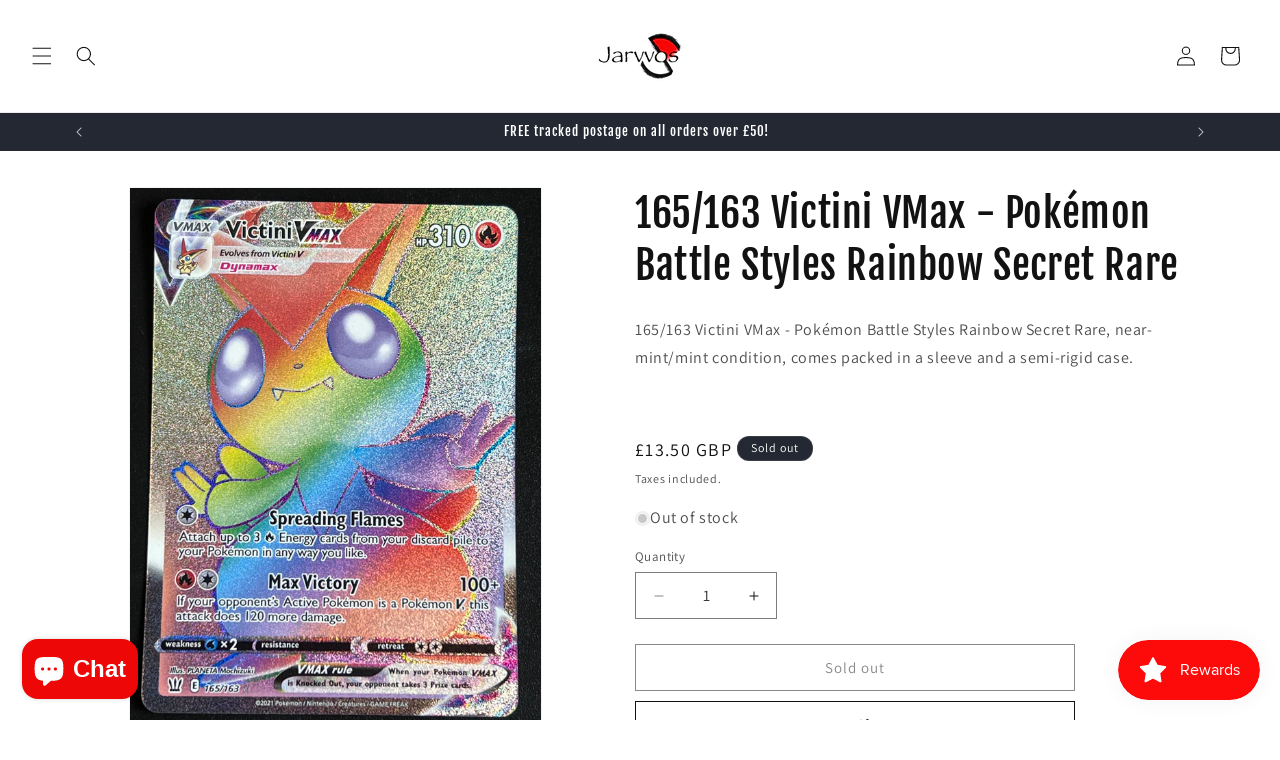

--- FILE ---
content_type: text/javascript
request_url: https://cdn.shopify.com/extensions/019ba990-826d-7a7a-bbc5-33973db3c317/barn2-bundles-bulk-discounts-97/assets/barn2-discounts.js
body_size: 12038
content:
(function(){"use strict";var Pt=document.createElement("style");Pt.textContent=`:root{--p-color-border-inverse: rgb(97 97 97);--p-color-border-hover: rgb(204 204 204);--p-color-icon-success: rgb(41 132 90);--p-color-bg-surface-success: rgb(205 254 225);--p-color-icon-brand: rgba(26, 26, 26, 1);--p-border-radius-100: .25rem;--p-border-radius-200: .5rem;--p-space-400: 1rem;--p-space-500: 1.25rem;--p-space-600: 1.5rem;--p-space-700: 1.75rem;--p-space-800: 2rem}.barn2_discounts{max-width:490px;margin-bottom:20px}.barn2_discounts .barn2-db-main-title{display:grid;grid-template-columns:1fr auto 1fr;gap:20px;align-items:center;position:relative}.barn2_discounts .barn2-db-main-title span{font-size:14px;text-align:center;z-index:1;color:var(--barn2-bundles-heading-text, #000)}.barn2_discounts .barn2-db-main-title:after,.barn2_discounts .barn2-db-main-title:before{content:"";height:1px;background-color:var(--barn2-bundles-headings-line-color, #000)}.barn2_discounts .barn2-db-main-description{line-height:20px;text-align:center}.barn2_discounts .barn2-db-main-description span{font-size:12px;text-align:center;z-index:1}.barn2_discounts .barn2-bulk-table-container{margin-top:20px;border-radius:var(--barn2-bundles-corner-radius, 12px);overflow:hidden;width:100%;max-width:600px;border:1px solid var(--barn2-bundles-border-color, #000000);background-color:#fff}.barn2_discounts .barn2-bulk-table{width:100%;border-collapse:collapse}.barn2_discounts .barn2-bulk-table thead th{background-color:var(--barn2-bundles-table-color, #303030);color:var(--barn2-bundles-header-text-color, #ffffff);padding:5px;text-align:center;font-size:14.55px;font-weight:700}.barn2_discounts .barn2-bulk-table tbody td{padding:8px 10px;text-align:center;font-size:14px;border-bottom:1px solid var(--barn2-bundles-border-color, #000000);background-color:var(--barn2-bundles-background-color, #ffffff);color:var(--barn2-bundles-text-color, #000000)}.barn2_discounts .barn2-bulk-table tr:last-child td{border-bottom:none}.barn2_discounts .barn2-bulk-table .discount-pill{background-color:var(--barn2-bundles-label-color, #EDEDED);color:var(--barn2-bundles-label-text-color, #000000);border-radius:20px;padding:1px 15px;display:inline-block}.barn2_discounts .barn2-discount-bundles-list{display:flex;gap:13px;margin-top:20px}.barn2_discounts .barn2-discount-bundles-list .barn2-discount-bundle{border:1.5px solid var(--barn2-bundles-bundle-border-color, #D2D2D2);border-radius:var(--barn2-bundles-corner-radius, 12px);padding:var(--p-space-800) var(--p-space-400) var(--p-space-600);display:flex;gap:var(--p-space-500);flex-direction:column;text-align:center;position:relative;background-color:var(--barn2-bundles-normal-color, #ffffff)}.barn2_discounts .barn2-discount-bundles-list .barn2-discount-bundle:hover{cursor:pointer}.barn2_discounts .barn2-discount-bundles-list .barn2-discount-bundle h4,.barn2_discounts .barn2-discount-bundles-list .barn2-discount-bundle p{margin:0;padding:0}.barn2_discounts .barn2-discount-bundles-list .barn2-discount-bundle .barn2-db-bar span:not(.barn2-db-bar-number){margin:0;padding:0}.barn2_discounts .barn2-discount-bundles-list .barn2-discount-bundle .barn2-input-circle{width:13px;height:13px;margin-bottom:5px;border-radius:100px;border:1px solid var(--barn2-bundles-selected-border-color, #616161);display:inline-block;background-color:#fff}.barn2_discounts .barn2-discount-bundles-list .barn2-discount-bundle .barn2-dbs-text-block{margin-bottom:15px}.barn2_discounts .barn2-discount-bundles-list .barn2-discount-bundle .barn2-dbs-bundle-title,.barn2_discounts .barn2-discount-bundles-list .barn2-discount-bundle .barn2-dbs-price{font-size:16px;line-height:16px;font-weight:650;margin-bottom:5px;color:var(--barn2-bundles-bundle-text-color, #303030)}.barn2_discounts .barn2-discount-bundles-list .barn2-discount-bundle .barn2-dbs-bundle-price,.barn2_discounts .barn2-discount-bundles-list .barn2-discount-bundle .barn2-dbs-regular-price,.barn2_discounts .barn2-discount-bundles-list .barn2-discount-bundle .barn2-dbs-text-block p{font-size:11px;line-height:12px;color:var(--barn2-bundles-bundle-text-color, #303030)}.barn2_discounts .barn2-discount-bundles-list .barn2-discount-bundle .price-strike-through{text-decoration:line-through}.barn2_discounts .barn2-discount-bundles-list .barn2-discount-bundle .barn2-dbs-bottom{display:flex;flex-direction:column}.barn2_discounts .barn2-discount-bundles-list .barn2-discount-bundle .barn2-highlighted-text{position:absolute;background-color:var(--barn2-bundles-bundle-badge-color, rgb(26, 26, 26));color:var(--barn2-bundles-badge-text-color, #ffffff);top:-1px;right:90px;padding:3px 10px;font-size:9px;line-height:1.4;border-radius:4px}.barn2_discounts .barn2-discount-bundles-list .barn2-discount-bundle.highlighted{background-color:var(--barn2-bundles-highlighted-color, #f1f1f1);border-color:var(--barn2-bundles-highlighted-border-color, #D2D2D2)}.barn2_discounts .barn2-discount-bundles-list .barn2-discount-bundle.highlighted .barn2-dbs-bundle-title,.barn2_discounts .barn2-discount-bundles-list .barn2-discount-bundle.highlighted .barn2-dbs-price,.barn2_discounts .barn2-discount-bundles-list .barn2-discount-bundle.highlighted .barn2-dbs-bundle-price,.barn2_discounts .barn2-discount-bundles-list .barn2-discount-bundle.highlighted .barn2-dbs-regular-price,.barn2_discounts .barn2-discount-bundles-list .barn2-discount-bundle.highlighted .barn2-dbs-text-block p{color:var(--barn2-bundles-highlighted-text-color, #303030)}.barn2_discounts .barn2-discount-bundles-list .barn2-discount-bundle.selected{background-color:var(--barn2-bundles-selected-color, #f1f1f1);border-color:var(--barn2-bundles-selected-border-color, #616161)}.barn2_discounts .barn2-discount-bundles-list .barn2-discount-bundle.selected .barn2-dbs-bundle-title,.barn2_discounts .barn2-discount-bundles-list .barn2-discount-bundle.selected .barn2-dbs-price,.barn2_discounts .barn2-discount-bundles-list .barn2-discount-bundle.selected .barn2-dbs-bundle-price,.barn2_discounts .barn2-discount-bundles-list .barn2-discount-bundle.selected .barn2-dbs-regular-price,.barn2_discounts .barn2-discount-bundles-list .barn2-discount-bundle.selected .barn2-dbs-text-block p{color:var(--barn2-bundles-selected-text-color, #000)}.barn2_discounts .barn2-discount-bundles-list .barn2-discount-bundle.selected .barn2-input-circle{position:relative}.barn2_discounts .barn2-discount-bundles-list .barn2-discount-bundle.selected .barn2-input-circle:after{position:absolute;content:"";width:7px;height:7px;left:2px;top:2px;z-index:9;background:var(--barn2-bundles-normal-dot-color, #000);border-radius:100%}.barn2_discounts .barn2-discount-bundles-list.barn2-dbs-layout-vertical{flex-direction:column}.barn2_discounts .barn2-discount-bundles-list.barn2-dbs-layout-vertical .barn2-discount-bundle{flex-direction:row;align-items:self-start;justify-content:space-between;padding:var(--p-space-600) var(--p-space-800) var(--p-space-600) var(--p-space-600)}.barn2_discounts .barn2-discount-bundles-list.barn2-dbs-layout-vertical .barn2-discount-bundle .barn2-dbs-text-block{margin-bottom:0;display:flex;flex-direction:column;align-items:baseline}.barn2_discounts .barn2-discount-bundles-list.barn2-dbs-layout-vertical .barn2-discount-bundle .barn2-dbs-top{display:flex;align-items:flex-start;gap:7px}.barn2_discounts .barn2-discount-bundles-list.barn2-dbs-layout-vertical .barn2-discount-bundle .barn2-dbs-top .barn2-input-circle{margin-bottom:0;margin-right:2px;margin-top:7px}.barn2_discounts .barn2-discount-bundles-list.barn2-dbs-layout-vertical .barn2-discount-bundle .barn2-highlighted-text{right:110px;top:-10px}.barn2_discounts .barn2-discount-bundles-list.barn2-dbs-layout-vertical.barn2-bundle-corner-slightlyRounded .barn2-discount-bundle .barn2-highlighted-text{border-radius:4px}.barn2_discounts .barn2-discount-bundles-list.barn2-dbs-layout-vertical.barn2-bundle-corner-fullyRounded .barn2-discount-bundle .barn2-highlighted-text{border-radius:12px}.barn2_discounts .barn2-discount-bundles-list.barn2-dbs-layout-vertical.barn2-bundle-corner-square .barn2-discount-bundle .barn2-highlighted-text{border-radius:0}.barn2_discounts .barn2-discount-bundles-list.barn2-dbs-layout-horizontal{display:grid;gap:1rem;width:100%;grid-template-columns:repeat(auto-fill,minmax(120px,1fr))}.barn2_discounts .barn2-discount-bundles-list.barn2-dbs-layout-horizontal.discount-columns-1{grid-template-columns:repeat(1,1fr)}.barn2_discounts .barn2-discount-bundles-list.barn2-dbs-layout-horizontal.discount-columns-2{grid-template-columns:repeat(2,1fr)}.barn2_discounts .barn2-discount-bundles-list.barn2-dbs-layout-horizontal.discount-columns-3{grid-template-columns:repeat(3,1fr)}.barn2_discounts .barn2-discount-bundles-list.barn2-dbs-layout-horizontal.discount-columns-4{grid-template-columns:repeat(4,1fr)}.barn2_discounts .barn2-discount-bundles-list.barn2-dbs-layout-horizontal.discount-columns-5{grid-template-columns:repeat(5,1fr)}.barn2_discounts .barn2-discount-bundles-list.barn2-dbs-layout-horizontal.discount-columns-6{grid-template-columns:repeat(6,1fr)}.barn2_discounts .barn2-discount-bundles-list.barn2-dbs-layout-horizontal.discount-columns-7{grid-template-columns:repeat(7,1fr)}.barn2_discounts .barn2-discount-bundles-list.barn2-dbs-layout-horizontal.discount-columns-8{grid-template-columns:repeat(8,1fr)}.barn2_discounts .barn2-discount-bundles-list.barn2-dbs-layout-horizontal.discount-columns-9{grid-template-columns:repeat(9,1fr)}.barn2_discounts .barn2-discount-bundles-list.barn2-dbs-layout-horizontal .barn2-discount-bundle .barn2-highlighted-text{right:calc(50% - 39px);top:-11px}.barn2_discounts .barn2-discount-bundles-list.barn2-dbs-layout-horizontal.barn2-bundle-corner-slightlyRounded .barn2-discount-bundle .barn2-highlighted-text{border-radius:4px}.barn2_discounts .barn2-discount-bundles-list.barn2-dbs-layout-horizontal.barn2-bundle-corner-fullyRounded .barn2-discount-bundle .barn2-highlighted-text{border-radius:12px}.barn2_discounts .barn2-discount-bundles-list.barn2-dbs-layout-horizontal.barn2-bundle-corner-square .barn2-discount-bundle .barn2-highlighted-text{border-radius:0}.barn2-db-bars-wrapper.barn2-db-bars-added{border-top:1px solid rgba(0,0,0,.4);margin-top:20px}.barn2-db-bars-wrapper .barn2-db-bars{margin-top:18px}.barn2-db-bars{margin-top:20px}.barn2-db-bars .barn2-dbs-stock-unavailable{color:#d00;font-size:12px;margin-bottom:10px;padding-left:30px;margin-top:-5px}.barn2-db-bar{display:flex;margin-bottom:8px;align-items:self-start}.barn2-db-bar .barn2-db-bar-number{background-color:#001;height:18px;width:18px;color:#fff;display:flex;justify-content:center;align-items:center;font-size:12px;margin-right:10px;border-radius:100px;margin-top:6px}.barn2-db-bar .barn2-dbs-select-variants{display:grid;gap:8px}.barn2-db-bar .barn2-dbs-select-variants:not(.barn2-dbs-variants-number-1){width:calc(100% - 40px);grid-template-columns:50% 50%}.barn2-db-bar .barn2-dbs-select-variants .barn2-dbs-variant{width:100%}.barn2-db-bar .barn2-dbs-select-variants .barn2-dbs-variant select{height:26px;width:100%;border:1px solid rgba(0,0,0,.4);padding:2px 4px;color:#6b6868;font-size:12px}.barn2-db-bar .barn2-dbs-select-variants .barn2-dbs-variant select:focus{outline:none;box-shadow:none}.barn2-db-bar[data-variant-available=false] .barn2-dbs-select-variants .barn2-dbs-variant select{border-color:#d00}.barn2_discounts_applied_notice p{background-color:#cdfee1;color:#0c5132;font-size:14px;padding:10px 15px}
/*$vite$:1*/`,document.head.appendChild(Pt);var et,w,wt,I,kt,St,Et,Nt,lt,ut,_t,G={},Ct=[],se=/acit|ex(?:s|g|n|p|$)|rph|grid|ows|mnc|ntw|ine[ch]|zoo|^ord|itera/i,nt=Array.isArray;function R(t,e){for(var n in e)t[n]=e[n];return t}function bt(t){t&&t.parentNode&&t.parentNode.removeChild(t)}function ce(t,e,n){var r,a,i,c={};for(i in e)i=="key"?r=e[i]:i=="ref"?a=e[i]:c[i]=e[i];if(arguments.length>2&&(c.children=arguments.length>3?et.call(arguments,2):n),typeof t=="function"&&t.defaultProps!=null)for(i in t.defaultProps)c[i]===void 0&&(c[i]=t.defaultProps[i]);return rt(t,c,r,a,null)}function rt(t,e,n,r,a){var i={type:t,props:e,key:n,ref:r,__k:null,__:null,__b:0,__e:null,__c:null,constructor:void 0,__v:a??++wt,__i:-1,__u:0};return a==null&&w.vnode!=null&&w.vnode(i),i}function j(t){return t.children}function ot(t,e){this.props=t,this.context=e}function O(t,e){if(e==null)return t.__?O(t.__,t.__i+1):null;for(var n;e<t.__k.length;e++)if((n=t.__k[e])!=null&&n.__e!=null)return n.__e;return typeof t.type=="function"?O(t):null}function qt(t){var e,n;if((t=t.__)!=null&&t.__c!=null){for(t.__e=t.__c.base=null,e=0;e<t.__k.length;e++)if((n=t.__k[e])!=null&&n.__e!=null){t.__e=t.__c.base=n.__e;break}return qt(t)}}function Ft(t){(!t.__d&&(t.__d=!0)&&I.push(t)&&!at.__r++||kt!=w.debounceRendering)&&((kt=w.debounceRendering)||St)(at)}function at(){for(var t,e,n,r,a,i,c,b=1;I.length;)I.length>b&&I.sort(Et),t=I.shift(),b=I.length,t.__d&&(n=void 0,r=void 0,a=(r=(e=t).__v).__e,i=[],c=[],e.__P&&((n=R({},r)).__v=r.__v+1,w.vnode&&w.vnode(n),pt(e.__P,n,r,e.__n,e.__P.namespaceURI,32&r.__u?[a]:null,i,a??O(r),!!(32&r.__u),c),n.__v=r.__v,n.__.__k[n.__i]=n,Ht(i,n,c),r.__e=r.__=null,n.__e!=a&&qt(n)));at.__r=0}function $t(t,e,n,r,a,i,c,b,m,d,_){var o,u,s,h,P,g,x,y=r&&r.__k||Ct,H=e.length;for(m=de(n,e,y,m,H),o=0;o<H;o++)(s=n.__k[o])!=null&&(u=s.__i==-1?G:y[s.__i]||G,s.__i=o,g=pt(t,s,u,a,i,c,b,m,d,_),h=s.__e,s.ref&&u.ref!=s.ref&&(u.ref&&mt(u.ref,null,s),_.push(s.ref,s.__c||h,s)),P==null&&h!=null&&(P=h),(x=!!(4&s.__u))||u.__k===s.__k?m=Bt(s,m,t,x):typeof s.type=="function"&&g!==void 0?m=g:h&&(m=h.nextSibling),s.__u&=-7);return n.__e=P,m}function de(t,e,n,r,a){var i,c,b,m,d,_=n.length,o=_,u=0;for(t.__k=new Array(a),i=0;i<a;i++)(c=e[i])!=null&&typeof c!="boolean"&&typeof c!="function"?(m=i+u,(c=t.__k[i]=typeof c=="string"||typeof c=="number"||typeof c=="bigint"||c.constructor==String?rt(null,c,null,null,null):nt(c)?rt(j,{children:c},null,null,null):c.constructor==null&&c.__b>0?rt(c.type,c.props,c.key,c.ref?c.ref:null,c.__v):c).__=t,c.__b=t.__b+1,b=null,(d=c.__i=le(c,n,m,o))!=-1&&(o--,(b=n[d])&&(b.__u|=2)),b==null||b.__v==null?(d==-1&&(a>_?u--:a<_&&u++),typeof c.type!="function"&&(c.__u|=4)):d!=m&&(d==m-1?u--:d==m+1?u++:(d>m?u--:u++,c.__u|=4))):t.__k[i]=null;if(o)for(i=0;i<_;i++)(b=n[i])!=null&&!(2&b.__u)&&(b.__e==r&&(r=O(b)),Vt(b,b));return r}function Bt(t,e,n,r){var a,i;if(typeof t.type=="function"){for(a=t.__k,i=0;a&&i<a.length;i++)a[i]&&(a[i].__=t,e=Bt(a[i],e,n,r));return e}t.__e!=e&&(r&&(e&&t.type&&!e.parentNode&&(e=O(t)),n.insertBefore(t.__e,e||null)),e=t.__e);do e=e&&e.nextSibling;while(e!=null&&e.nodeType==8);return e}function le(t,e,n,r){var a,i,c,b=t.key,m=t.type,d=e[n],_=d!=null&&(2&d.__u)==0;if(d===null&&t.key==null||_&&b==d.key&&m==d.type)return n;if(r>(_?1:0)){for(a=n-1,i=n+1;a>=0||i<e.length;)if((d=e[c=a>=0?a--:i++])!=null&&!(2&d.__u)&&b==d.key&&m==d.type)return c}return-1}function zt(t,e,n){e[0]=="-"?t.setProperty(e,n??""):t[e]=n==null?"":typeof n!="number"||se.test(e)?n:n+"px"}function it(t,e,n,r,a){var i,c;t:if(e=="style")if(typeof n=="string")t.style.cssText=n;else{if(typeof r=="string"&&(t.style.cssText=r=""),r)for(e in r)n&&e in n||zt(t.style,e,"");if(n)for(e in n)r&&n[e]==r[e]||zt(t.style,e,n[e])}else if(e[0]=="o"&&e[1]=="n")i=e!=(e=e.replace(Nt,"$1")),c=e.toLowerCase(),e=c in t||e=="onFocusOut"||e=="onFocusIn"?c.slice(2):e.slice(2),t.l||(t.l={}),t.l[e+i]=n,n?r?n.u=r.u:(n.u=lt,t.addEventListener(e,i?_t:ut,i)):t.removeEventListener(e,i?_t:ut,i);else{if(a=="http://www.w3.org/2000/svg")e=e.replace(/xlink(H|:h)/,"h").replace(/sName$/,"s");else if(e!="width"&&e!="height"&&e!="href"&&e!="list"&&e!="form"&&e!="tabIndex"&&e!="download"&&e!="rowSpan"&&e!="colSpan"&&e!="role"&&e!="popover"&&e in t)try{t[e]=n??"";break t}catch{}typeof n=="function"||(n==null||n===!1&&e[4]!="-"?t.removeAttribute(e):t.setAttribute(e,e=="popover"&&n==1?"":n))}}function At(t){return function(e){if(this.l){var n=this.l[e.type+t];if(e.t==null)e.t=lt++;else if(e.t<n.u)return;return n(w.event?w.event(e):e)}}}function pt(t,e,n,r,a,i,c,b,m,d){var _,o,u,s,h,P,g,x,y,H,V,W,U,dt,J,M,Q,B=e.type;if(e.constructor!=null)return null;128&n.__u&&(m=!!(32&n.__u),i=[b=e.__e=n.__e]),(_=w.__b)&&_(e);t:if(typeof B=="function")try{if(x=e.props,y="prototype"in B&&B.prototype.render,H=(_=B.contextType)&&r[_.__c],V=_?H?H.props.value:_.__:r,n.__c?g=(o=e.__c=n.__c).__=o.__E:(y?e.__c=o=new B(x,V):(e.__c=o=new ot(x,V),o.constructor=B,o.render=_e),H&&H.sub(o),o.props=x,o.state||(o.state={}),o.context=V,o.__n=r,u=o.__d=!0,o.__h=[],o._sb=[]),y&&o.__s==null&&(o.__s=o.state),y&&B.getDerivedStateFromProps!=null&&(o.__s==o.state&&(o.__s=R({},o.__s)),R(o.__s,B.getDerivedStateFromProps(x,o.__s))),s=o.props,h=o.state,o.__v=e,u)y&&B.getDerivedStateFromProps==null&&o.componentWillMount!=null&&o.componentWillMount(),y&&o.componentDidMount!=null&&o.__h.push(o.componentDidMount);else{if(y&&B.getDerivedStateFromProps==null&&x!==s&&o.componentWillReceiveProps!=null&&o.componentWillReceiveProps(x,V),!o.__e&&o.shouldComponentUpdate!=null&&o.shouldComponentUpdate(x,o.__s,V)===!1||e.__v==n.__v){for(e.__v!=n.__v&&(o.props=x,o.state=o.__s,o.__d=!1),e.__e=n.__e,e.__k=n.__k,e.__k.some(function(L){L&&(L.__=e)}),W=0;W<o._sb.length;W++)o.__h.push(o._sb[W]);o._sb=[],o.__h.length&&c.push(o);break t}o.componentWillUpdate!=null&&o.componentWillUpdate(x,o.__s,V),y&&o.componentDidUpdate!=null&&o.__h.push(function(){o.componentDidUpdate(s,h,P)})}if(o.context=V,o.props=x,o.__P=t,o.__e=!1,U=w.__r,dt=0,y){for(o.state=o.__s,o.__d=!1,U&&U(e),_=o.render(o.props,o.state,o.context),J=0;J<o._sb.length;J++)o.__h.push(o._sb[J]);o._sb=[]}else do o.__d=!1,U&&U(e),_=o.render(o.props,o.state,o.context),o.state=o.__s;while(o.__d&&++dt<25);o.state=o.__s,o.getChildContext!=null&&(r=R(R({},r),o.getChildContext())),y&&!u&&o.getSnapshotBeforeUpdate!=null&&(P=o.getSnapshotBeforeUpdate(s,h)),M=_,_!=null&&_.type===j&&_.key==null&&(M=Lt(_.props.children)),b=$t(t,nt(M)?M:[M],e,n,r,a,i,c,b,m,d),o.base=e.__e,e.__u&=-161,o.__h.length&&c.push(o),g&&(o.__E=o.__=null)}catch(L){if(e.__v=null,m||i!=null)if(L.then){for(e.__u|=m?160:128;b&&b.nodeType==8&&b.nextSibling;)b=b.nextSibling;i[i.indexOf(b)]=null,e.__e=b}else{for(Q=i.length;Q--;)bt(i[Q]);ft(e)}else e.__e=n.__e,e.__k=n.__k,L.then||ft(e);w.__e(L,e,n)}else i==null&&e.__v==n.__v?(e.__k=n.__k,e.__e=n.__e):b=e.__e=ue(n.__e,e,n,r,a,i,c,m,d);return(_=w.diffed)&&_(e),128&e.__u?void 0:b}function ft(t){t&&t.__c&&(t.__c.__e=!0),t&&t.__k&&t.__k.forEach(ft)}function Ht(t,e,n){for(var r=0;r<n.length;r++)mt(n[r],n[++r],n[++r]);w.__c&&w.__c(e,t),t.some(function(a){try{t=a.__h,a.__h=[],t.some(function(i){i.call(a)})}catch(i){w.__e(i,a.__v)}})}function Lt(t){return typeof t!="object"||t==null||t.__b&&t.__b>0?t:nt(t)?t.map(Lt):R({},t)}function ue(t,e,n,r,a,i,c,b,m){var d,_,o,u,s,h,P,g=n.props,x=e.props,y=e.type;if(y=="svg"?a="http://www.w3.org/2000/svg":y=="math"?a="http://www.w3.org/1998/Math/MathML":a||(a="http://www.w3.org/1999/xhtml"),i!=null){for(d=0;d<i.length;d++)if((s=i[d])&&"setAttribute"in s==!!y&&(y?s.localName==y:s.nodeType==3)){t=s,i[d]=null;break}}if(t==null){if(y==null)return document.createTextNode(x);t=document.createElementNS(a,y,x.is&&x),b&&(w.__m&&w.__m(e,i),b=!1),i=null}if(y==null)g===x||b&&t.data==x||(t.data=x);else{if(i=i&&et.call(t.childNodes),g=n.props||G,!b&&i!=null)for(g={},d=0;d<t.attributes.length;d++)g[(s=t.attributes[d]).name]=s.value;for(d in g)if(s=g[d],d!="children"){if(d=="dangerouslySetInnerHTML")o=s;else if(!(d in x)){if(d=="value"&&"defaultValue"in x||d=="checked"&&"defaultChecked"in x)continue;it(t,d,null,s,a)}}for(d in x)s=x[d],d=="children"?u=s:d=="dangerouslySetInnerHTML"?_=s:d=="value"?h=s:d=="checked"?P=s:b&&typeof s!="function"||g[d]===s||it(t,d,s,g[d],a);if(_)b||o&&(_.__html==o.__html||_.__html==t.innerHTML)||(t.innerHTML=_.__html),e.__k=[];else if(o&&(t.innerHTML=""),$t(e.type=="template"?t.content:t,nt(u)?u:[u],e,n,r,y=="foreignObject"?"http://www.w3.org/1999/xhtml":a,i,c,i?i[0]:n.__k&&O(n,0),b,m),i!=null)for(d=i.length;d--;)bt(i[d]);b||(d="value",y=="progress"&&h==null?t.removeAttribute("value"):h!=null&&(h!==t[d]||y=="progress"&&!h||y=="option"&&h!=g[d])&&it(t,d,h,g[d],a),d="checked",P!=null&&P!=t[d]&&it(t,d,P,g[d],a))}return t}function mt(t,e,n){try{if(typeof t=="function"){var r=typeof t.__u=="function";r&&t.__u(),r&&e==null||(t.__u=t(e))}else t.current=e}catch(a){w.__e(a,n)}}function Vt(t,e,n){var r,a;if(w.unmount&&w.unmount(t),(r=t.ref)&&(r.current&&r.current!=t.__e||mt(r,null,e)),(r=t.__c)!=null){if(r.componentWillUnmount)try{r.componentWillUnmount()}catch(i){w.__e(i,e)}r.base=r.__P=null}if(r=t.__k)for(a=0;a<r.length;a++)r[a]&&Vt(r[a],e,n||typeof t.type!="function");n||bt(t.__e),t.__c=t.__=t.__e=void 0}function _e(t,e,n){return this.constructor(t,n)}function be(t,e,n){var r,a,i,c;e==document&&(e=document.documentElement),w.__&&w.__(t,e),a=(r=!1)?null:e.__k,i=[],c=[],pt(e,t=e.__k=ce(j,null,[t]),a||G,G,e.namespaceURI,a?null:e.firstChild?et.call(e.childNodes):null,i,a?a.__e:e.firstChild,r,c),Ht(i,t,c)}et=Ct.slice,w={__e:function(t,e,n,r){for(var a,i,c;e=e.__;)if((a=e.__c)&&!a.__)try{if((i=a.constructor)&&i.getDerivedStateFromError!=null&&(a.setState(i.getDerivedStateFromError(t)),c=a.__d),a.componentDidCatch!=null&&(a.componentDidCatch(t,r||{}),c=a.__d),c)return a.__E=a}catch(b){t=b}throw t}},wt=0,ot.prototype.setState=function(t,e){var n;n=this.__s!=null&&this.__s!=this.state?this.__s:this.__s=R({},this.state),typeof t=="function"&&(t=t(R({},n),this.props)),t&&R(n,t),t!=null&&this.__v&&(e&&this._sb.push(e),Ft(this))},ot.prototype.forceUpdate=function(t){this.__v&&(this.__e=!0,t&&this.__h.push(t),Ft(this))},ot.prototype.render=j,I=[],St=typeof Promise=="function"?Promise.prototype.then.bind(Promise.resolve()):setTimeout,Et=function(t,e){return t.__v.__b-e.__v.__b},at.__r=0,Nt=/(PointerCapture)$|Capture$/i,lt=0,ut=At(!1),_t=At(!0);var pe=0;function p(t,e,n,r,a,i){e||(e={});var c,b,m=e;if("ref"in m)for(b in m={},e)b=="ref"?c=e[b]:m[b]=e[b];var d={type:t,props:m,key:n,ref:c,__k:null,__:null,__b:0,__e:null,__c:null,constructor:void 0,__v:--pe,__i:-1,__u:0,__source:a,__self:i};if(typeof t=="function"&&(c=t.defaultProps))for(b in c)m[b]===void 0&&(m[b]=c[b]);return w.vnode&&w.vnode(d),d}var K,k,ht,Tt,st=0,Rt=[],S=w,Mt=S.__b,It=S.__r,Ut=S.diffed,Dt=S.__c,jt=S.unmount,Ot=S.__;function gt(t,e){S.__h&&S.__h(k,t,st||e),st=0;var n=k.__H||(k.__H={__:[],__h:[]});return t>=n.__.length&&n.__.push({}),n.__[t]}function q(t){return st=1,fe(Gt,t)}function fe(t,e,n){var r=gt(K++,2);if(r.t=t,!r.__c&&(r.__=[Gt(void 0,e),function(b){var m=r.__N?r.__N[0]:r.__[0],d=r.t(m,b);m!==d&&(r.__N=[d,r.__[1]],r.__c.setState({}))}],r.__c=k,!k.__f)){var a=function(b,m,d){if(!r.__c.__H)return!0;var _=r.__c.__H.__.filter(function(u){return!!u.__c});if(_.every(function(u){return!u.__N}))return!i||i.call(this,b,m,d);var o=r.__c.props!==b;return _.forEach(function(u){if(u.__N){var s=u.__[0];u.__=u.__N,u.__N=void 0,s!==u.__[0]&&(o=!0)}}),i&&i.call(this,b,m,d)||o};k.__f=!0;var i=k.shouldComponentUpdate,c=k.componentWillUpdate;k.componentWillUpdate=function(b,m,d){if(this.__e){var _=i;i=void 0,a(b,m,d),i=_}c&&c.call(this,b,m,d)},k.shouldComponentUpdate=a}return r.__N||r.__}function A(t,e){var n=gt(K++,3);!S.__s&&Qt(n.__H,e)&&(n.__=t,n.u=e,k.__H.__h.push(n))}function Wt(t){return st=5,me(function(){return{current:t}},[])}function me(t,e){var n=gt(K++,7);return Qt(n.__H,e)&&(n.__=t(),n.__H=e,n.__h=t),n.__}function he(){for(var t;t=Rt.shift();)if(t.__P&&t.__H)try{t.__H.__h.forEach(ct),t.__H.__h.forEach(yt),t.__H.__h=[]}catch(e){t.__H.__h=[],S.__e(e,t.__v)}}S.__b=function(t){k=null,Mt&&Mt(t)},S.__=function(t,e){t&&e.__k&&e.__k.__m&&(t.__m=e.__k.__m),Ot&&Ot(t,e)},S.__r=function(t){It&&It(t),K=0;var e=(k=t.__c).__H;e&&(ht===k?(e.__h=[],k.__h=[],e.__.forEach(function(n){n.__N&&(n.__=n.__N),n.u=n.__N=void 0})):(e.__h.forEach(ct),e.__h.forEach(yt),e.__h=[],K=0)),ht=k},S.diffed=function(t){Ut&&Ut(t);var e=t.__c;e&&e.__H&&(e.__H.__h.length&&(Rt.push(e)!==1&&Tt===S.requestAnimationFrame||((Tt=S.requestAnimationFrame)||ge)(he)),e.__H.__.forEach(function(n){n.u&&(n.__H=n.u),n.u=void 0})),ht=k=null},S.__c=function(t,e){e.some(function(n){try{n.__h.forEach(ct),n.__h=n.__h.filter(function(r){return!r.__||yt(r)})}catch(r){e.some(function(a){a.__h&&(a.__h=[])}),e=[],S.__e(r,n.__v)}}),Dt&&Dt(t,e)},S.unmount=function(t){jt&&jt(t);var e,n=t.__c;n&&n.__H&&(n.__H.__.forEach(function(r){try{ct(r)}catch(a){e=a}}),n.__H=void 0,e&&S.__e(e,n.__v))};var Jt=typeof requestAnimationFrame=="function";function ge(t){var e,n=function(){clearTimeout(r),Jt&&cancelAnimationFrame(e),setTimeout(t)},r=setTimeout(n,35);Jt&&(e=requestAnimationFrame(n))}function ct(t){var e=k,n=t.__c;typeof n=="function"&&(t.__c=void 0,n()),k=e}function yt(t){var e=k;t.__c=t.__(),k=e}function Qt(t,e){return!t||t.length!==e.length||e.some(function(n,r){return n!==t[r]})}function Gt(t,e){return typeof e=="function"?e(t):e}const ye=t=>{if(!t.designOptions||t.designOptions!=="custom_design")return;const e=JSON.parse(t.customDesigns);document.documentElement.style.setProperty("--barn2-bundles-bundle-text-color",e.bundleTextColor),document.documentElement.style.setProperty("--barn2-bundles-highlighted-text-color",e.highlightedTextColor),document.documentElement.style.setProperty("--barn2-bundles-bundle-border-color",e.bundleBorderColor),document.documentElement.style.setProperty("--barn2-bundles-highlighted-border-color",e.highlightedBorderColor),document.documentElement.style.setProperty("--barn2-bundles-highlighted-color",e.highlightedColor),document.documentElement.style.setProperty("--barn2-bundles-bundle-badge-color",e.badgeBackgroundColor),document.documentElement.style.setProperty("--barn2-bundles-badge-text-color",e.badgeTextColor),document.documentElement.style.setProperty("--barn2-bundles-selected-border-color",e.selectedBorderColor),document.documentElement.style.setProperty("--barn2-bundles-selected-color",e.selectedColor),document.documentElement.style.setProperty("--barn2-bundles-selected-text-color",e.selectedTextColor),document.documentElement.style.setProperty("--barn2-bundles-table-color",e.tableColor),document.documentElement.style.setProperty("--barn2-bundles-header-text-color",e.headerTextColor),document.documentElement.style.setProperty("--barn2-bundles-background-color",e.backgroundColor),document.documentElement.style.setProperty("--barn2-bundles-text-color",e.textColor),document.documentElement.style.setProperty("--barn2-bundles-label-color",e.labelColor),document.documentElement.style.setProperty("--barn2-bundles-label-text-color",e.lebelTextColor),document.documentElement.style.setProperty("--barn2-bundles-border-color",e.borderColor),document.documentElement.style.setProperty("--barn2-bundles-heading-text",e.headingText),document.documentElement.style.setProperty("--barn2-bundles-headings-line-color",e.headingLines),document.documentElement.style.setProperty("--barn2-bundles-normal-color",e.bundleBackgroundColor),document.documentElement.style.setProperty("--barn2-bundles-normal-dot-color",e.bundleDotColor);let n="0";switch(e.cornerRadius){case"slightlyRounded":n="12px";break;case"fullyRounded":n="50px";break;case"square":default:n="0"}document.documentElement.style.setProperty("--barn2-bundles-corner-radius",n)},Kt=()=>{const t=document.querySelector(".product-form__input.product-form__quantity, quantity-selector-component.quantity-selector");t&&t.style.removeProperty("display");const e=document.querySelector(".product__info-container variant-selects, .product__info-wrapper variant-selects, .product-page-section variant-selects, .product__info-wrapper variant-radios, variant-picker.variant-picker");e&&e.style.removeProperty("display")},ve='product-form.product-form form, product-form-component [action="/cart/add"], form.product_form, form.product-form[action="/cart/add"], form.shopify-product-form[action="/cart/add"]',X=()=>document.querySelector(ve),T=(t,e)=>{const n=X();if(!n)return;let r=n.querySelector(`input[name="${t}"]`);r?r.value=e:(r=document.createElement("input"),r.type="hidden",r.name=t,r.value=e,n.appendChild(r))},xe=(t,e)=>{const n=typeof e=="number"?e:parseFloat(e);if(isNaN(n))return e;const r={"{{amount}}":()=>n%1===0?n.toString():n.toFixed(2),"{{amount_no_decimals}}":()=>Math.round(n).toString(),"{{amount_with_comma_separator}}":()=>(n%1===0?n.toString():n.toFixed(2)).replace(/\B(?=(\d{3})+(?!\d))/g,","),"{{amount_no_decimals_with_comma_separator}}":()=>Math.round(n).toString().replace(/\B(?=(\d{3})+(?!\d))/g,","),"{{amount_with_apostrophe_separator}}":()=>(n%1===0?n.toString():n.toFixed(2)).replace(/\B(?=(\d{3})+(?!\d))/g,"'"),"{{amount_no_decimals_with_space_separator}}":()=>Math.round(n).toString().replace(/\B(?=(\d{3})+(?!\d))/g," "),"{{amount_with_space_separator}}":()=>(n%1===0?n.toString():n.toFixed(2)).replace(/\B(?=(\d{3})+(?!\d))/g," "),"{{amount_with_period_and_space_separator}}":()=>(n%1===0?n.toString():n.toFixed(2)).replace(/\B(?=(\d{3})+(?!\d))/g,". ")};for(const[i,c]of Object.entries(r))if(t.includes(i))return t.replace(i,c());const a=n%1===0?n.toString():n.toFixed(2);return t.replace("{{amount}}",a)},F=(t,e="")=>{var a,i;if(!((a=window.b2ProductData)!=null&&a.translations)||!((i=window.b2ProductData)!=null&&i.storeLocale))return e;const n=window.b2ProductData.translations[window.b2ProductData.storeLocale];if(!n)return e;const r=n[t];return r!==void 0?r:e},Pe=t=>{var i;if(!((i=window.b2ProductData)!=null&&i.currencySymbol)||!t)return t;const e=/[\$£€¥₹₽₩¢₱₴₦₡₵₲₪₫₭₨₩₴₦₡₵₲₪₫₭₨]/g,n=t;let r=t.replace(e,window.b2ProductData.currencySymbol);return!(r!==n)&&window.b2ProductData.currencySymbol&&(r.includes(window.b2ProductData.currencySymbol)||(t.includes("{{amount}}")?r=window.b2ProductData.currencySymbol+t:r=window.b2ProductData.currencySymbol+" "+t)),r},Y=(t,e)=>{const n=Pe(t);return xe(n,e)};function we(t){return t&&t.__esModule&&Object.prototype.hasOwnProperty.call(t,"default")?t.default:t}var Xt={exports:{}};/*!
	Copyright (c) 2018 Jed Watson.
	Licensed under the MIT License (MIT), see
	http://jedwatson.github.io/classnames
*/(function(t){(function(){var e=function(){function n(){}n.prototype=Object.create(null);function r(o,u){for(var s=u.length,h=0;h<s;++h)d(o,u[h])}var a={}.hasOwnProperty;function i(o,u){o[u]=!0}function c(o,u){if(u.toString!==Object.prototype.toString&&!u.toString.toString().includes("[native code]")){o[u.toString()]=!0;return}for(var s in u)a.call(u,s)&&(o[s]=!!u[s])}var b=/\s+/;function m(o,u){for(var s=u.split(b),h=s.length,P=0;P<h;++P)o[s[P]]=!0}function d(o,u){if(u){var s=typeof u;s==="string"?m(o,u):Array.isArray(u)?r(o,u):s==="object"?c(o,u):s==="number"&&i(o,u)}}function _(){for(var o=arguments.length,u=Array(o),s=0;s<o;s++)u[s]=arguments[s];var h=new n;r(h,u);var P=[];for(var g in h)h[g]&&P.push(g);return P.join(" ")}return _}();t.exports?(e.default=e,t.exports=e):window.classNames=e})()})(Xt);var ke=Xt.exports;const vt=we(ke);function Se({bundleData:t,isInEditor:e,currentVariant:n,storeDetails:r}){var ne,re,oe,ae;const[a,i]=q(null),[c,b]=q([]),[m,d]=q(),[_,o]=q([]),[u,s]=q({}),[h,P]=q(((re=(ne=window.b2ProductData)==null?void 0:ne.product)==null?void 0:re.options)||[]),[g,x]=q(((ae=(oe=window.b2ProductData)==null?void 0:oe.product)==null?void 0:ae.variants)||[]),[y,H]=q([]),V=Wt(y),W=Wt(a),U=()=>{const l=_==null?void 0:_.displaySaving,f=_==null?void 0:_.amountSaved;return l?l!=="none":f===!0},dt=()=>{const l=_==null?void 0:_.displaySaving,f=_==null?void 0:_.amountSaved;return l||(f===!0?"percentage_saving":"none")},J=l=>{let f="";const v=dt();if(!l.discount||parseFloat(l.discount)===0)return f=p("span",{children:F("regular_price","Regular price")}),f;if(v==="exact_saving")if(l.discount_type==="amount")f=p("span",{children:[F("save","Save")," ",Y(r==null?void 0:r.moneyFormat,l.discount)]});else{const C=M(),N=l.quantity*C*l.discount/100;f=p("span",{children:[F("save","Save")," ",Y(r==null?void 0:r.moneyFormat,N)]})}else if(v==="percentage_saving")if(l.discount_type==="amount"){const C=M(),E=l.quantity*C,N=(l.discount/E*100).toFixed(0);f=p("span",{children:[F("save","Save")," ",N,"%"]})}else f=p("span",{children:[F("save","Save")," ",l.discount,"%"]});return f},M=l=>(e?window.b2ProductData.product.price:n.price)/100,Q=(l,f="discounted")=>{let v=0;if(a&&y&&l.id===(a==null?void 0:a.id)?v=y.reduce((N,z)=>N+z.price/100,0):v=M()*l.quantity,f==="regular")return B(v);let C=v;if(l.discount_type==="percentage"&&l.discount){const E=v*l.discount/100;C=v-E}else l.discount_type==="amount"&&l.discount&&(C=v-l.discount);return B(C)},B=l=>{var E;const f=Number(l),v=Number(f.toFixed(2)),C=(E=r==null?void 0:r.moneyFormat)==null?void 0:E.replace(/&lt;.*?&gt;|<[^>]*>/g,"");return Y(C,v)},L=l=>{const f=document.querySelector('.product-form__input.product-form__quantity input[type="number"], input[name="quantity"]');f?(f.value=l,f.dispatchEvent(new Event("change",{bubbles:!0}))):T("quantity",l)},qe=()=>{const l=document.querySelector('.product-variant-id, [ref="variantId"]');l&&(l.value=n.id,l.dispatchEvent(new Event("change",{bubbles:!0})))},Fe=l=>a?a.id===l.id:!1,$e=(l,f)=>{if(!(y!=null&&y[l]))return"";const v=y[l].options;return(v==null?void 0:v[f])||""},Be=()=>{if(a===null)return;const l=Array.from({length:a.quantity},()=>({available:n.available,id:n.id,options:[...n.options],price:n.price}));H(l)},ze=l=>{new URL(window.location.href).searchParams.set("variant",l),window.dispatchEvent(new Event("popstate"));const v=document.querySelector('.product-variant-id, [ref="variantId"]');v&&(v.value=l,v.dispatchEvent(new Event("change",{bubbles:!0})))},Ae=(l,f,v)=>{H(C=>{const E=C.map((z,D)=>D===f?{...z,options:z.options.map((Z,$)=>$===v?l.target.value:Z)}:z),N=g.find(z=>z.options.every((D,Z)=>D===E[f].options[Z]));return ze(N.id),E[f].id=N.id,E[f].available=N.available,E[f].price=N.price,E})},He=l=>{const f=a&&a.id===l.id;return{highlighted:!a&&l.highlighted,selected:f}},Le=(l,f)=>{f.target.closest(".barn2-db-bars")||(a&&a.id===l.id?i(null):(i(l),(a==null?void 0:a.id)!==(l==null?void 0:l.id)&&(L(l.quantity),qe())))};A(()=>{const l=c.find(f=>f.highlighted);l&&!a&&(L(l.quantity),t.shopifyDiscountId?te():Zt())},[c]),A(()=>{Be()},[a,n]),A(()=>{a!==null&&(L(a.quantity),t.shopifyDiscountId?te():Zt(),W.current=a)},[a]),A(()=>{const l=f=>{const v=f.target.closest('form[action="/cart/add"] [type="submit"]');if(!v||!v.classList.contains("b2-different-variants-selected"))return;f.preventDefault(),f.stopImmediatePropagation(),v.setAttribute("disabled","disabled");const C=document.querySelector('.product-variant-id, #product-variant-id, [ref="variantId"]'),E=V.current;let N=!1;const D=E.filter($=>$.id===parseInt(C.value)&&!N?(N=!0,!1):!0).filter($=>$.available).map($=>$.id).reduce(($,tt)=>($[tt]=($[tt]||0)+1,$),{}),Z={items:Object.entries(D).map(([$,tt])=>{const ie={id:parseInt($),quantity:tt};return t.shopifyDiscountId||(ie.properties={_barn2_discount_campaign_name:t.name,_barn2_discount_bundle_type:"volume_discount",_barn2_discount_volume_bundles:t.volumeBundles||""}),ie})};fetch("/cart/add.js",{method:"POST",headers:{"Content-Type":"application/json"},body:JSON.stringify(Z)}).then(()=>{v.removeAttribute("disabled");const $=new SubmitEvent("submit",{bubbles:!0,cancelable:!0});(v==null?void 0:v.closest("form")).dispatchEvent($)})};return document.addEventListener("click",l,!0),()=>{document.removeEventListener("click",l,!0)}},[t]),A(()=>{if(y.length===0)return;V.current=y;const l=y.every((C,E,N)=>C.id===N[0].id),f=document.querySelector('[action="/cart/add"] [type="submit"]'),v=document.querySelector(".shopify-payment-button");l?(L(y.length),f==null||f.classList.remove("b2-different-variants-selected"),v&&(v.style.display="")):(L(1),f==null||f.classList.add("b2-different-variants-selected"),v&&(v.style.display="none"))},[y]),A(()=>{b(JSON.parse(t.volumeBundles||[])),o(JSON.parse(t.previewOptions||{})),s(JSON.parse(t.customDesigns||{})),d(t.layout)},[]);const Zt=l=>{X()&&(T("properties[_barn2_discount_campaign_name]",t.name||""),T("properties[_barn2_discount_bundle_type]","volume_discount"),T("properties[_barn2_discount_volume_bundles]",t.volumeBundles||""))},te=l=>{X()&&T("properties[_barn2_dcn]",t.campaignIdentifier||"")};return p("div",{className:"barn2-discount-bundles",children:[t.previewEnabled&&p(j,{children:[(_==null?void 0:_.title)&&F("buy_more_save",_==null?void 0:_.title)&&p("div",{className:"barn2-db-main-title",children:p("span",{children:F("buy_more_save",_==null?void 0:_.title)})}),(_==null?void 0:_.description)&&F("time_limited_offer",_==null?void 0:_.description)&&p("div",{className:"barn2-db-main-description",children:p("span",{children:F("time_limited_offer",_==null?void 0:_.description)})})]}),p("div",{className:vt("barn2-discount-bundles-list",`barn2-dbs-layout-${m}`,`discount-columns-${m==="vertical"?Math.min(c.length,3):c.length}`,`barn2-bundle-corner-${(u==null?void 0:u.cornerRadius)||"square"}`),children:c.map((l,f)=>p("div",{className:vt("barn2-discount-bundle",He(l)),onClick:v=>Le(l,v),children:[l.label.length>0&&p("span",{className:"barn2-highlighted-text",children:l.label}),p("div",{className:"barn2-dbs-top",children:[p("span",{className:"barn2-input-circle"}),p("div",{className:"barn2-dbs-text-block-wrapper",children:[p("div",{className:"barn2-dbs-text-block",children:[p("h4",{className:"barn2-dbs-bundle-title",children:l.description}),U()&&p("p",{children:J(l)})]}),t.layout==="vertical"&&Fe(l)&&g.length>1&&ee()]})]}),p("div",{className:"barn2-dbs-bottom",children:[p("span",{className:"barn2-dbs-price",children:Q(l,"discounted")}),_.showOriginalPrice&&parseFloat(l.discount)!==0&&!isNaN(parseFloat(l.discount))&&p("span",{className:vt("barn2-dbs-regular-price",{"price-strike-through":parseFloat(l.discount)!==0}),children:Q(l,"regular")})]})]},f))}),t.layout==="horizontal"&&g.length>1&&p("div",{className:`barn2-db-bars-wrapper ${a?"barn2-db-bars-added":""}`,children:ee()})]});function ee(){return p("div",{className:"barn2-db-bars",children:Array.from({length:a==null?void 0:a.quantity}).map((l,f)=>{var v,C;return p("div",{children:[p("div",{className:"barn2-db-bar","data-variant-available":(v=y[f])==null?void 0:v.available,children:[p("span",{className:"barn2-db-bar-number",children:f+1}),p("div",{className:`barn2-dbs-select-variants barn2-dbs-variants-number-${h.length}`,children:h.map((E,N)=>p("div",{className:"barn2-dbs-variant",children:p("select",{value:$e(f,N),onChange:z=>{Ae(z,f,N)},children:E.values.map((z,D)=>p("option",{value:z,children:z},D))})},N))})]}),!((C=y[f])!=null&&C.available)&&p("p",{className:"barn2-dbs-stock-unavailable",children:"Sorry, this is currently unavailable."})]},f)})})}}function Ee({bundleData:t,isInEditor:e,currentVariant:n,storeDetails:r}){const[a,i]=q([]),[c,b]=q([]);A(()=>{i(JSON.parse(t.pricingTiers||[])),b(JSON.parse(t.previewOptions||{})),t&&!t.shopifyDiscountId?u():o(),Kt()},[]);const m=s=>{let h;return s.discount_type==="percentage"?h=s.discount+"% "+F("off","off"):h=Y(r==null?void 0:r.moneyFormat,s.discount)+" "+F("off","off"),p("span",{className:"b2-pricing-tier-discount",children:h})},d=()=>(e?window.b2ProductData.product.price:n.price)/100,_=s=>{let h=d();if(s.discount_type==="percentage"&&s.discount){const P=d()*s.discount/100;h=d()-P}else s.discount_type==="amount"&&s.discount&&(h=d()-s.discount);return Math.max(0,h.toFixed(2))},o=()=>{X()&&T("properties[_barn2_dcn]",t.campaignIdentifier||"")},u=()=>{X()&&(T("properties[_barn2_discount_campaign_name]",t.name||""),T("properties[_barn2_discount_bundle_type]","bulk_pricing"),T("properties[_barn2_discount_pricing_tiers]",t.pricingTiers||""),T("properties[_barn2_discount_applies_to]",t.discountCalculation||"individual_products"))};return t.previewEnabled?p("div",{className:"barn2-bulk-table-wrapper",children:[t.previewEnabled&&p(j,{children:[(c==null?void 0:c.title)&&p("div",{className:"barn2-db-main-title",children:p("span",{children:F("buy_more_save",c==null?void 0:c.title)})}),(c==null?void 0:c.description)&&p("div",{className:"barn2-db-main-description",children:p("span",{children:F("time_limited_offer",c==null?void 0:c.description)})})]}),p("div",{className:"barn2-bulk-table-container",children:p("table",{className:"barn2-bulk-table",children:[p("thead",{children:p("tr",{children:[p("th",{children:F("quantity","Quantity")}),p("th",{children:F("price_per_item","Price per item")}),p("th",{children:F("discount","Discount")})]})}),p("tbody",{children:a.length>0&&a.map((s,h)=>p("tr",{children:[p("td",{children:s.max_quantity===0||!s.max_quantity?`${s.min_quantity}+`:`${s.min_quantity}-${s.max_quantity}`}),p("td",{children:Y(r==null?void 0:r.moneyFormat,_(s))}),p("td",{children:[(!s.discount||s.discount===void 0||s.discount===""||parseFloat(s.discount)===0)&&p("span",{className:"discount-regular-price",children:F("regular_price","Regular price")}),s.discount&&parseFloat(s.discount)!==0&&p("span",{className:"discount-pill",children:m(s)})]})]},h))})]})})]}):null}function Ne({bundleData:t,isInEditor:e,storeDetails:n}){const[r,a]=q(null),[i,c]=q(!1),b=()=>{var u,s;const o=((s=(u=window.b2ProductData)==null?void 0:u.product)==null?void 0:s.variants)||[];return o.length>0?o[0]:0},m=o=>{var h,P;const s=(((P=(h=window.b2ProductData)==null?void 0:h.product)==null?void 0:P.variants)||[]).find(g=>g.id===Number(o));s&&a(s)},d=()=>{const o=document.querySelector(".product-form__input.product-form__quantity, quantity-selector-component.quantity-selector");o&&(o.style.display="none")},_=()=>{const o=document.querySelector(".product__info-container variant-selects, .product__info-wrapper variant-selects, .product-page-section variant-selects, .product__info-wrapper variant-radios, variant-picker.variant-picker");o&&(o.style.display="none")};if(A(()=>{const u=new URLSearchParams(window.location.search).get("variant");u?m(u):a(b());const s=new MutationObserver(P=>{P.forEach(g=>{if(g.type==="attributes"||g.type==="childList"){const y=new URLSearchParams(window.location.search).get("variant");y&&m(y)}})}),h=document.querySelector("form[action*='/cart/add']");return h&&s.observe(h,{attributes:!0,childList:!0,subtree:!0}),()=>{s.disconnect()}},[]),A(()=>{const o=new MutationObserver(s=>{s.forEach(h=>{var g;h.target.closest('form[action*="/cart/add"]')&&h.type==="attributes"&&h.attributeName==="class"&&!h.target.classList.contains("loading")&&(g=h.oldValue)!=null&&g.includes("loading")&&c(!0)})}),u=document.querySelector('form[action*="/cart/add"] button[type="submit"]');return u&&o.observe(u,{attributes:!0,attributeOldValue:!0}),()=>{o.disconnect()}},[]),A(()=>{ye(t),t.type==="volume_bundle"&&(d(),_())},[]),r!==null){if(r!==null&&t.type==="volume_bundle")return p(Se,{bundleData:t,isInEditor:e,currentVariant:r,storeDetails:n});if(r!==null&&t.type==="bulk_pricing")return p(Ee,{bundleData:t,isInEditor:e,currentVariant:r,storeDetails:n})}}function Ce(){var o,u,s,h;const[t,e]=q((s=(u=(o=window==null?void 0:window.ShopifyAnalytics)==null?void 0:o.meta)==null?void 0:u.product)==null?void 0:s.id),[n,r]=q(null),[a,i]=q(((h=window==null?void 0:window.b2ProductData)==null?void 0:h.isDesignMode)||!1),[c,b]=q({}),[m,d]=q(!1),_=async P=>{var g,x;try{return await(await fetch("/apps/barn2-bundles-bulk-discounts/discountbundle",{method:"POST",headers:{"Content-Type":"application/json"},body:JSON.stringify({productId:P,isInEditor:a,currentMarket:{handle:(x=(g=window==null?void 0:window.b2ProductData)==null?void 0:g.currentMarket)==null?void 0:x.handle}})})).json()}catch{return d(!0),null}};return A(()=>{(async()=>{try{const g=await _(t);if((g==null?void 0:g.success)===!1){d(!0);return}else r(g==null?void 0:g.eligibleProductBundle),b(g==null?void 0:g.store)}catch{}})()},[t,a]),A(()=>{m&&Kt()},[m]),n&&p(Ne,{bundleData:n,isInEditor:a,storeDetails:c,unHideQuantityVariantBlocks:m})}const xt=t=>{be(p(Ce,{}),t)},Yt=document.getElementById("barn2_discounts_block");if(Yt)xt(Yt);else{const t=document.querySelector("product-form-component"),e=document.querySelector('form[action="/cart/add"]');if(t){const n=document.createElement("div");n.id="barn2_discounts",n.classList.add("barn2_discounts"),t.insertBefore(n,t.firstChild),xt(n)}else if(e){const n=document.createElement("div");n.id="barn2_discounts",n.classList.add("barn2_discounts"),e.parentNode.insertBefore(n,e),xt(n)}}})();


--- FILE ---
content_type: text/plain;charset=UTF-8
request_url: https://www.jarvvos.co.uk/apps/barn2-bundles-bulk-discounts/discountbundle
body_size: -134
content:
{"success":false,"response":"no_discounts","productId":8528028533012}

--- FILE ---
content_type: text/javascript; charset=utf-8
request_url: https://www.jarvvos.co.uk/products/victini-vmax-165-163-battle-styles-rainbow-rare-holo.js
body_size: -128
content:
{"id":8528028533012,"title":"165\/163 Victini VMax - Pokémon Battle Styles Rainbow Secret Rare","handle":"victini-vmax-165-163-battle-styles-rainbow-rare-holo","description":"\u003cp\u003e\u003cspan\u003e165\/163 Victini VMax - Pokémon Battle Styles Rainbow Secret Rare, near-mint\/mint condition, comes packed in a sleeve and a semi-rigid case.\u003c\/span\u003e\u003c\/p\u003e","published_at":"2023-08-14T14:19:39+01:00","created_at":"2023-08-14T14:19:21+01:00","vendor":"Jarvvos","type":"Pokémon","tags":["Battle Styles","Holo","Pokémon","Rare","Single","SwSh","V"],"price":1350,"price_min":1350,"price_max":1350,"available":false,"price_varies":false,"compare_at_price":null,"compare_at_price_min":0,"compare_at_price_max":0,"compare_at_price_varies":false,"variants":[{"id":46194411471124,"title":"Default Title","option1":"Default Title","option2":null,"option3":null,"sku":"PKSWSH5165S","requires_shipping":true,"taxable":true,"featured_image":null,"available":false,"name":"165\/163 Victini VMax - Pokémon Battle Styles Rainbow Secret Rare","public_title":null,"options":["Default Title"],"price":1350,"weight":10,"compare_at_price":null,"inventory_management":"shopify","barcode":"","requires_selling_plan":false,"selling_plan_allocations":[]}],"images":["\/\/cdn.shopify.com\/s\/files\/1\/0704\/4474\/4980\/files\/image_1b53ec3d-ad0a-4f8c-99f1-7ad37245ad91.heic?v=1692019184"],"featured_image":"\/\/cdn.shopify.com\/s\/files\/1\/0704\/4474\/4980\/files\/image_1b53ec3d-ad0a-4f8c-99f1-7ad37245ad91.heic?v=1692019184","options":[{"name":"Title","position":1,"values":["Default Title"]}],"url":"\/products\/victini-vmax-165-163-battle-styles-rainbow-rare-holo","media":[{"alt":null,"id":34699345821972,"position":1,"preview_image":{"aspect_ratio":0.75,"height":4032,"width":3024,"src":"https:\/\/cdn.shopify.com\/s\/files\/1\/0704\/4474\/4980\/files\/image_1b53ec3d-ad0a-4f8c-99f1-7ad37245ad91.heic?v=1692019184"},"aspect_ratio":0.75,"height":4032,"media_type":"image","src":"https:\/\/cdn.shopify.com\/s\/files\/1\/0704\/4474\/4980\/files\/image_1b53ec3d-ad0a-4f8c-99f1-7ad37245ad91.heic?v=1692019184","width":3024}],"requires_selling_plan":false,"selling_plan_groups":[]}